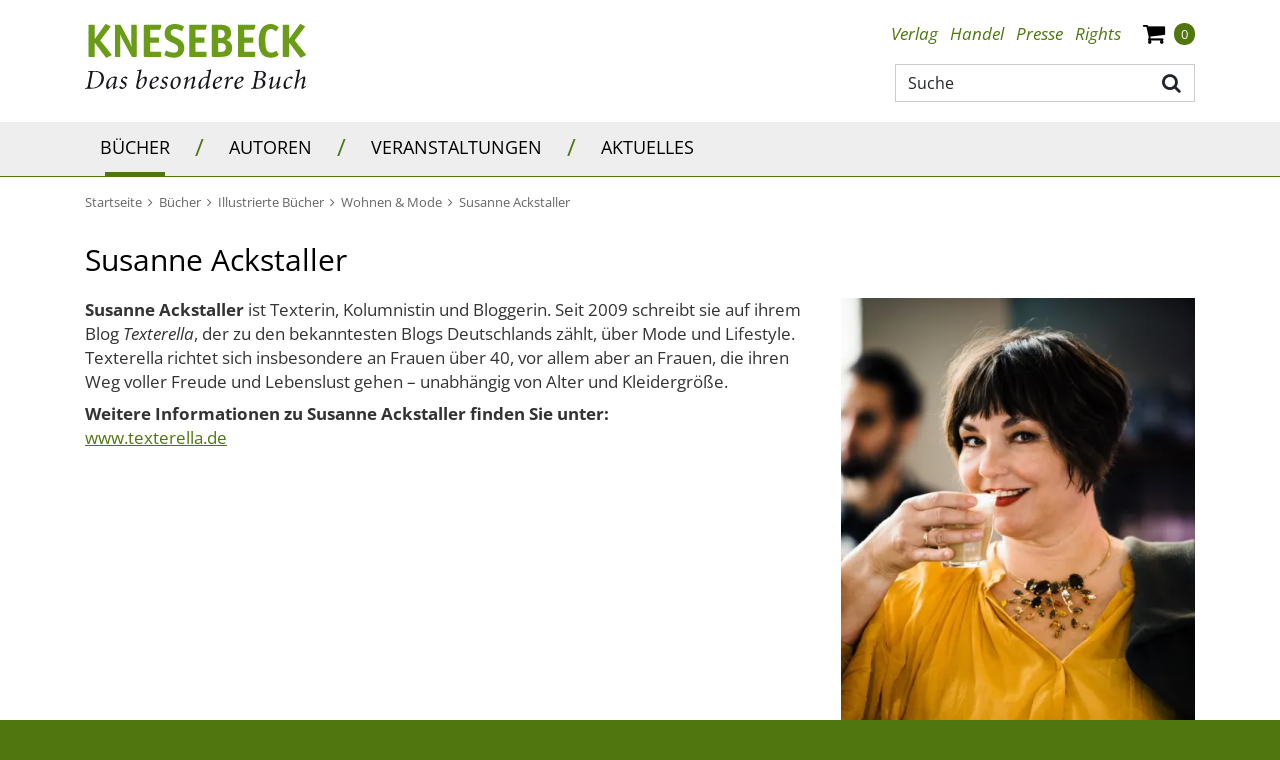

--- FILE ---
content_type: application/javascript
request_url: https://cookiemanager.wirth-horn.de/dist/whCookieManager.min.js
body_size: 3098
content:
(function(a){function b(d){if(c[d])return c[d].exports;var e=c[d]={i:d,l:!1,exports:{}};return a[d].call(e.exports,e,e.exports,b),e.l=!0,e.exports}var c={};return b.m=a,b.c=c,b.d=function(a,c,d){b.o(a,c)||Object.defineProperty(a,c,{enumerable:!0,get:d})},b.r=function(a){'undefined'!=typeof Symbol&&Symbol.toStringTag&&Object.defineProperty(a,Symbol.toStringTag,{value:'Module'}),Object.defineProperty(a,'__esModule',{value:!0})},b.t=function(a,c){if(1&c&&(a=b(a)),8&c)return a;if(4&c&&'object'==typeof a&&a&&a.__esModule)return a;var d=Object.create(null);if(b.r(d),Object.defineProperty(d,'default',{enumerable:!0,value:a}),2&c&&'string'!=typeof a)for(var e in a)b.d(d,e,function(b){return a[b]}.bind(null,e));return d},b.n=function(a){var c=a&&a.__esModule?function(){return a['default']}:function(){return a};return b.d(c,'a',c),c},b.o=function(a,b){return Object.prototype.hasOwnProperty.call(a,b)},b.p='',b(b.s=0)})([function(a,b,c){c(1),a.exports=c(2)},function(){(function(){function a(b,c){'undefined'!=typeof c.custom&&(b.custom=c.custom);for(var d in c)c.hasOwnProperty(d)&&('object'==typeof c[d]&&'undefined'==typeof c[d].nodeType?a(b[d],c[d]):b[d]=c[d]);return b}function b(){var a=document.createElement('div'),b=document.createElement('div'),c=document.createElement('div'),d=document.createElement('div');b.setAttribute('class','details-box'),c.setAttribute('class','checkbox-option'),d.setAttribute('class','checkbox-option');var e=1;if(a.innerHTML='<dialog id="whCookieManager" aria-modal="true"><div class="cookie-manager-content"><div class="headline">'+this.options.headline+'</div><div id="description" class="text">'+this.options.text+'</div><div class="checkboxes" id="checkbox_wrapper"><div class="checkbox-option"><label id="checkbox_'+e+'_label" class="checkbox-wrapper text-grey"><input type="checkbox" name="necessary" id="checkbox_necessary" class="whcookiemanager-checkbox checkmark checkmark_'+e+'" checked="" disabled="">'+this.options.categories.necessary_label+'</label></div></div><div class="accept-buttons"><div class="buttons-row"><button id="whcookiemanager_decline_all" class="button-decline-all" style="display: block;">'+this.options.buttons.decline_all_label+'</button><button id="whcookiemanager_show_configuration" class="button-show-configuration">'+this.options.buttons.show_configuration_label+'</button><button id="whcookiemanager_select_specific" class="button-select-specific" style="display: block;">'+this.options.buttons.select_specific_label+'</button><button id="whcookiemanager_select_all" class="button-select-all" style="display: block;">'+this.options.buttons.select_all_label+'</button></div></div></div></dialog>',document.body.prepend(a),e++,this.options.show_checkboxes&&this.options.details&&(b.innerHTML='<div id="details_button" role="button" tabindex="0">'+this.options.details_label+'&nbsp;<span class="chevron down"></span></div>'),b.innerHTML+='<div id="details_text" style="display:none;">'+this.options.details+'</div>',document.getElementById('description').parentNode.insertBefore(b,document.getElementById('description').nextSibling),this.options.categories.statistics&&(c.innerHTML='<label id="checkbox_'+e+'_label"  class="checkbox-wrapper"><input type="checkbox" name="statistics" id="checkbox_statistics" class="whcookiemanager-checkbox checkmark checkmark_'+e+'">'+this.options.categories.statistics_label+'</label>',document.getElementById('checkbox_wrapper').appendChild(c),e++),this.options.categories.marketing&&(d.innerHTML='<label id="checkbox_'+e+'_label" class="checkbox-wrapper"><input type="checkbox" name="marketing" id="checkbox_marketing" class="whcookiemanager-checkbox checkmark checkmark_'+e+'">'+this.options.categories.marketing_label+'</label>',document.getElementById('checkbox_wrapper').appendChild(d),e++),'undefined'!=typeof this.options.categories.custom&&0<this.options.categories.custom.length)for(custom_category of this.options.categories.custom){let a=document.createElement('div');a.setAttribute('class','checkbox-option'),a.innerHTML='<label id="checkbox_'+e+'_label" class="checkbox-wrapper"><input type="checkbox" name="'+custom_category.identifier+'" id="checkbox_'+custom_category.identifier+'" class="whcookiemanager-checkbox checkmark checkmark_'+e+'">'+custom_category.label+'</label>',document.getElementById('checkbox_wrapper').appendChild(a),e++}}function c(){var a;for(this.options.details&&this.options.show_checkboxes&&(this.show_details_button.addEventListener('click',e.bind(this)),this.show_details_button.addEventListener('keyup',e.bind(this))),this.show_configuration_button.addEventListener('click',this.show_checkboxes.bind(this)),this.accept_all_button.addEventListener('click',m.bind(this)),this.accept_selected_button.addEventListener('click',l.bind(this)),this.decline_all_button.addEventListener('click',n.bind(this)),a=0;a<this.inner_links.length;a++)this.inner_links[a].addEventListener('click',l.bind(this))}function d(){/bot|crawler|spider|crawling|Chrome-Lighthouse|Headless/i.test(navigator.userAgent)||i()&&t()||this.show_dialog()}function e(a){if('click'==a.type||13==a.keyCode){var b=document.getElementById('details_text'),c=details_button.getElementsByClassName('chevron')[0];b.style.display='none'===b.style.display?'block':'none',c.classList.toggle('down')}}function f(a){if(a.hasOwnProperty('checkbox_statistics')&&(this.accepted_statistics=a.checkbox_statistics),a.hasOwnProperty('checkbox_marketing')&&(this.accepted_marketing=a.checkbox_marketing),'undefined'!=typeof this.options.categories.custom&&0<this.options.categories.custom.length)for(cat of this.options.categories.custom)''!=typeof cat.identifier&&''!=cat.identifier.trim()&&a.hasOwnProperty('checkbox_'+cat.identifier)&&(this['accepted_'+cat.identifier]=a['checkbox_'+cat.identifier])}function g(a){var b=[];for(var c in this.options.cookie_attributes){var d=this.options.cookie_attributes[c];d&&('boolean'==typeof d?b.push(''+c):b.push(''+c+'='+d))}for(var e,g={},h=0;h<a.length;h++)e=a[h],g[e.id]=!!e.checked;g.config_version=u,document.cookie='whCookieManager='+JSON.stringify(g)+';'+b.join(';'),f.bind(this,g)(),j.bind(this,'cookie_changed')()}function h(a){for(var b,c=a+'=',d=document.cookie.split(';'),e=0;e<d.length;e++){for(b=d[e];' '==b.charAt(0);)b=b.substring(1);if(0==b.indexOf(c))return b.substring(c.length,b.length)}return''}function i(){var a=h('whCookieManager');return''!=a}function j(a){var a=new CustomEvent(a);this.consent_overlay.dispatchEvent(a)}function k(){var a=document.getElementsByClassName('whcookiemanager-checkbox');if(o(0,a),this.accepted_statistics?q('checkbox_statistics'):r('checkbox_statistics'),this.accepted_marketing?q('checkbox_marketing'):r('checkbox_marketing'),'undefined'!=typeof this.options.categories.custom&&0<this.options.categories.custom.length)for(cat of this.options.categories.custom)'undefined'!=typeof cat.identifier&&''!=cat.identifier.trim()&&(this['accepted_'+cat.identifier]?q('checkbox_'+cat.identifier):r('checkbox_'+cat.identifier))}function l(){var a=document.getElementsByClassName('whcookiemanager-checkbox');try{g.bind(this,a)(),setTimeout(this.close_dialog.bind(this,a),200),setTimeout(s.bind(this,a),400)}catch(a){}}function m(){for(var a=document.getElementsByClassName('whcookiemanager-checkbox'),b=!1,c=0;c<a.length;c++)if(!a[c].checked){b=!0,o(c,a);break}if(b)setTimeout(m.bind(this),100);else try{g.bind(this,a)(),setTimeout(this.close_dialog.bind(this,a),200),setTimeout(s.bind(this,a),400)}catch(a){}}function n(){for(var a=document.getElementsByClassName('whcookiemanager-checkbox'),b=!1,c=0;c<a.length;c++)if(a[c].checked&&'checkbox_necessary'!=a[c].id){b=!0,p(c,a);break}if(b)setTimeout(n.bind(this),100);else try{g.bind(this,a)(),setTimeout(this.close_dialog.bind(this,a),200),setTimeout(s.bind(this,a),400)}catch(a){}}function o(a,b){b[a].checked=!0}function p(a,b){b[a].checked=!1}function q(a){var b=document.getElementById(a);null!==b&&(b.checked=!0,b.setAttribute('checked','true'))}function r(a){var b=document.getElementById(a);null!==b&&(b.checked=!1,b.setAttribute('checked','false'))}function s(a){for(var b,c=this,d={},e='',f=0;f<a.length;f++)b=a[f],d[b.id]=!!b.checked,'checkbox_necessary'!=b.id&&'checkbox_statistics'!=b.id&&'checkbox_marketing'!=b.id&&(0<e.length&&(e+=';'),e+=b.name,e+=',',e+=b.checked?1:0);var g=!!d.checkbox_statistics,h=!!d.checkbox_marketing,i=document.querySelector('script[src^="https://cookiemanager.wirth-horn.de/"]').src;if(-1!==i.indexOf('test'))var j='https://whstatistics-api-test.wirth-horn.de';else var j='https://whstatistics-api.wirth-horn.de';j+='/rest/statistic/insert?domain='+window.location.hostname+'&statistics='+g+'&marketing='+h+'&custom='+e;var k=new XMLHttpRequest;k.onreadystatechange=function(){4==this.readyState&&201==this.status&&c.callback_function()},k.open('POST',j),k.setRequestHeader('Content-Type','text/plain; charset=UTF-8'),k.send()}function t(){let a=JSON.parse(h('whCookieManager'));return!(('undefined'!=typeof a.config_version||1!=u)&&(isNaN(a.config_version)||a.config_version!=u))}let u=1;this.whCookieManager=function(b,c){var d=this,e={headline:'Cookie-Einstellungen',text:'Hier kommt der Cookie-Beschreibungstext hin',details_label:'Details',details:'',show_checkboxes:!0,config_version:1,categories:{necessary_label:'Notwendig',statistics:!0,statistics_label:'Statistik',marketing:!0,marketing_label:'Marketing'},buttons:{show_configuration_label:'Konfigurieren',hide_select_all_on_configuration:!0,show_decline_all_label:!1,select_specific_label:'Auswahl anpassen',select_all_label:'Alle ausw\xE4hlen',decline_all_label:'Alle ablehnen'},cookie_attributes:{path:'/',"max-age":31536000,secure:!0,samesite:'none'}};if(d.options='object'==typeof b?a(e,b):e,u=d.options.config_version,d.accepted_necessary=!0,d.accepted_statistics=!1,d.accepted_marketing=!1,'undefined'!=typeof d.options.categories.custom&&0<d.options.categories.custom.length)for(cat of d.options.categories.custom)''!=cat.identifier&&(d['accepted_'+cat.identifier]=!1);if(i()){var g=h('whCookieManager'),j=JSON.parse(g);'undefined'!=typeof j.config_version&&j.config_version==u&&f.bind(d,j)()}d.callback_function='function'==typeof c?arguments[1]:function(){},'interactive'==document.readyState||'complete'==document.readyState?d.create_dialog():document.addEventListener('DOMContentLoaded',function(){d.create_dialog()})},whCookieManager.prototype.create_dialog=function(){var a=document.getElementsByTagName('body')[0],e=document.documentElement;b.bind(this)(),this.show_details_button=document.getElementById('details_button'),this.details_text=document.getElementById('details_text'),this.checkbox_wrapper=document.getElementById('checkbox_wrapper'),this.accept_all_button=document.getElementById('whcookiemanager_select_all'),this.accept_selected_button=document.getElementById('whcookiemanager_select_specific'),this.decline_all_button=document.getElementById('whcookiemanager_decline_all'),this.show_configuration_button=document.getElementById('whcookiemanager_show_configuration'),this.consent_overlay=document.getElementById('whCookieManager'),this.inner_links=this.consent_overlay.getElementsByTagName('a'),this.height=Math.max(a.scrollHeight,a.offsetHeight,e.clientHeight,e.scrollHeight,e.offsetHeight),k.bind(this)(),c.bind(this)(),d.bind(this)()},whCookieManager.prototype.set_specific_cookie=function(a){for(var b=document.getElementsByClassName('whcookiemanager-checkbox'),c=0;c<b.length;c++)b[c].id==='checkbox_'+a&&(b[c].checked=!0);g.bind(this,b)()},whCookieManager.prototype.show_dialog=function(){this.consent_overlay.showModal(),this.consent_overlay.style.height=this.height+'px',this.options.show_checkboxes?(this.checkbox_wrapper.style.display='flex',this.accept_selected_button.style.display='block',this.show_configuration_button.style.display='none'):(this.checkbox_wrapper.style.display='none',this.accept_selected_button.style.display='none',this.show_configuration_button.style.display='block'),this.accept_all_button.style.display='block',this.decline_all_button.style.display='none',this.options.buttons.show_decline_all_label&&(this.decline_all_button.style.display='block'),this.options.details&&(this.details_text.style.display='none')},whCookieManager.prototype.close_dialog=function(){this.consent_overlay.close()},whCookieManager.prototype.show_checkboxes=function(){this.details_text.style.display='block',this.checkbox_wrapper.style.display='flex',this.show_configuration_button.style.display='none',this.accept_selected_button.style.display='block',this.options.buttons.hide_select_all_on_configuration&&(this.accept_all_button.style.display='none')},function(){return'function'!=typeof window.CustomEvent&&void(window.CustomEvent=function(a,b){b=b||{bubbles:!1,cancelable:!1,detail:null};var c=document.createEvent('CustomEvent');return c.initCustomEvent(a,b.bubbles,b.cancelable,b.detail),c})}()})()},function(){}]);